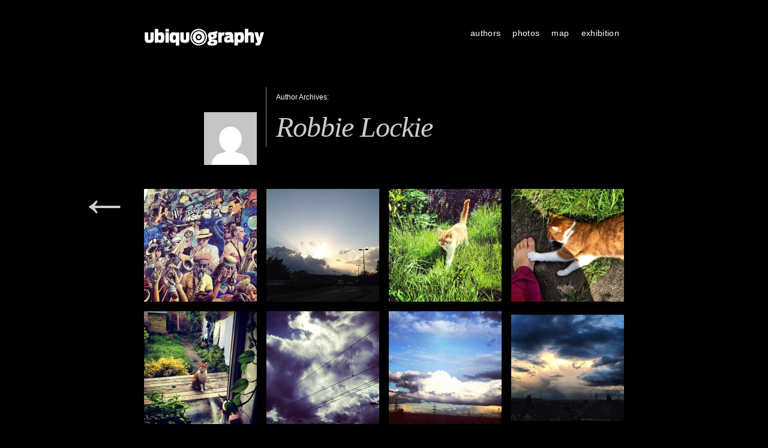

--- FILE ---
content_type: text/html
request_url: http://ubiquography.com/author/robbielockie/
body_size: 8786
content:
<!DOCTYPE html>
<!--[if lt IE 7 ]> <html lang="en-US" class="no-js ie6"> <![endif]--><!--[if IE 7 ]>    <html lang="en-US" class="no-js ie7"> <![endif]--><!--[if IE 8 ]>    <html lang="en-US" class="no-js ie8"> <![endif]--><!--[if IE 9 ]>    <html lang="en-US" class="no-js ie9"> <![endif]--><!--[if (gt IE 9)|!(IE)]><!--> <html lang="en-US" class="no-js"> <!--<![endif]-->
<head>
<meta charset="UTF-8" />
<title>robbielockie | ubiquography</title>
<link rel="profile" href="http://gmpg.org/xfn/11" />
<link rel="stylesheet" media="all" href="https://ubiquography.com/wp-content/themes/autofocus-ubiquography/style.css" />
<link rel="pingback" href="https://ubiquography.com/xmlrpc.php" />
<meta name="viewport" content="width=device-width; initial-scale=1.0; maximum-scale=1.0" />
<meta name='robots' content='max-image-preview:large' />
	<style>img:is([sizes="auto" i], [sizes^="auto," i]) { contain-intrinsic-size: 3000px 1500px }</style>
	<link rel="alternate" type="application/rss+xml" title="ubiquography &raquo; Feed" href="https://ubiquography.com/feed/" />
<link rel="alternate" type="application/rss+xml" title="ubiquography &raquo; Comments Feed" href="https://ubiquography.com/comments/feed/" />
<link rel="alternate" type="application/rss+xml" title="ubiquography &raquo; Posts by robbielockie Feed" href="https://ubiquography.com/author/robbielockie/feed/" />
<script type="text/javascript">
/* <![CDATA[ */
window._wpemojiSettings = {"baseUrl":"https:\/\/s.w.org\/images\/core\/emoji\/16.0.1\/72x72\/","ext":".png","svgUrl":"https:\/\/s.w.org\/images\/core\/emoji\/16.0.1\/svg\/","svgExt":".svg","source":{"concatemoji":"https:\/\/ubiquography.com\/wp-includes\/js\/wp-emoji-release.min.js?ver=6.8.3"}};
/*! This file is auto-generated */
!function(s,n){var o,i,e;function c(e){try{var t={supportTests:e,timestamp:(new Date).valueOf()};sessionStorage.setItem(o,JSON.stringify(t))}catch(e){}}function p(e,t,n){e.clearRect(0,0,e.canvas.width,e.canvas.height),e.fillText(t,0,0);var t=new Uint32Array(e.getImageData(0,0,e.canvas.width,e.canvas.height).data),a=(e.clearRect(0,0,e.canvas.width,e.canvas.height),e.fillText(n,0,0),new Uint32Array(e.getImageData(0,0,e.canvas.width,e.canvas.height).data));return t.every(function(e,t){return e===a[t]})}function u(e,t){e.clearRect(0,0,e.canvas.width,e.canvas.height),e.fillText(t,0,0);for(var n=e.getImageData(16,16,1,1),a=0;a<n.data.length;a++)if(0!==n.data[a])return!1;return!0}function f(e,t,n,a){switch(t){case"flag":return n(e,"\ud83c\udff3\ufe0f\u200d\u26a7\ufe0f","\ud83c\udff3\ufe0f\u200b\u26a7\ufe0f")?!1:!n(e,"\ud83c\udde8\ud83c\uddf6","\ud83c\udde8\u200b\ud83c\uddf6")&&!n(e,"\ud83c\udff4\udb40\udc67\udb40\udc62\udb40\udc65\udb40\udc6e\udb40\udc67\udb40\udc7f","\ud83c\udff4\u200b\udb40\udc67\u200b\udb40\udc62\u200b\udb40\udc65\u200b\udb40\udc6e\u200b\udb40\udc67\u200b\udb40\udc7f");case"emoji":return!a(e,"\ud83e\udedf")}return!1}function g(e,t,n,a){var r="undefined"!=typeof WorkerGlobalScope&&self instanceof WorkerGlobalScope?new OffscreenCanvas(300,150):s.createElement("canvas"),o=r.getContext("2d",{willReadFrequently:!0}),i=(o.textBaseline="top",o.font="600 32px Arial",{});return e.forEach(function(e){i[e]=t(o,e,n,a)}),i}function t(e){var t=s.createElement("script");t.src=e,t.defer=!0,s.head.appendChild(t)}"undefined"!=typeof Promise&&(o="wpEmojiSettingsSupports",i=["flag","emoji"],n.supports={everything:!0,everythingExceptFlag:!0},e=new Promise(function(e){s.addEventListener("DOMContentLoaded",e,{once:!0})}),new Promise(function(t){var n=function(){try{var e=JSON.parse(sessionStorage.getItem(o));if("object"==typeof e&&"number"==typeof e.timestamp&&(new Date).valueOf()<e.timestamp+604800&&"object"==typeof e.supportTests)return e.supportTests}catch(e){}return null}();if(!n){if("undefined"!=typeof Worker&&"undefined"!=typeof OffscreenCanvas&&"undefined"!=typeof URL&&URL.createObjectURL&&"undefined"!=typeof Blob)try{var e="postMessage("+g.toString()+"("+[JSON.stringify(i),f.toString(),p.toString(),u.toString()].join(",")+"));",a=new Blob([e],{type:"text/javascript"}),r=new Worker(URL.createObjectURL(a),{name:"wpTestEmojiSupports"});return void(r.onmessage=function(e){c(n=e.data),r.terminate(),t(n)})}catch(e){}c(n=g(i,f,p,u))}t(n)}).then(function(e){for(var t in e)n.supports[t]=e[t],n.supports.everything=n.supports.everything&&n.supports[t],"flag"!==t&&(n.supports.everythingExceptFlag=n.supports.everythingExceptFlag&&n.supports[t]);n.supports.everythingExceptFlag=n.supports.everythingExceptFlag&&!n.supports.flag,n.DOMReady=!1,n.readyCallback=function(){n.DOMReady=!0}}).then(function(){return e}).then(function(){var e;n.supports.everything||(n.readyCallback(),(e=n.source||{}).concatemoji?t(e.concatemoji):e.wpemoji&&e.twemoji&&(t(e.twemoji),t(e.wpemoji)))}))}((window,document),window._wpemojiSettings);
/* ]]> */
</script>
<style id='wp-emoji-styles-inline-css' type='text/css'>

	img.wp-smiley, img.emoji {
		display: inline !important;
		border: none !important;
		box-shadow: none !important;
		height: 1em !important;
		width: 1em !important;
		margin: 0 0.07em !important;
		vertical-align: -0.1em !important;
		background: none !important;
		padding: 0 !important;
	}
</style>
<link rel='stylesheet' id='wp-block-library-css' href='https://ubiquography.com/wp-includes/css/dist/block-library/style.min.css?ver=6.8.3' type='text/css' media='all' />
<style id='classic-theme-styles-inline-css' type='text/css'>
/*! This file is auto-generated */
.wp-block-button__link{color:#fff;background-color:#32373c;border-radius:9999px;box-shadow:none;text-decoration:none;padding:calc(.667em + 2px) calc(1.333em + 2px);font-size:1.125em}.wp-block-file__button{background:#32373c;color:#fff;text-decoration:none}
</style>
<style id='global-styles-inline-css' type='text/css'>
:root{--wp--preset--aspect-ratio--square: 1;--wp--preset--aspect-ratio--4-3: 4/3;--wp--preset--aspect-ratio--3-4: 3/4;--wp--preset--aspect-ratio--3-2: 3/2;--wp--preset--aspect-ratio--2-3: 2/3;--wp--preset--aspect-ratio--16-9: 16/9;--wp--preset--aspect-ratio--9-16: 9/16;--wp--preset--color--black: #000000;--wp--preset--color--cyan-bluish-gray: #abb8c3;--wp--preset--color--white: #ffffff;--wp--preset--color--pale-pink: #f78da7;--wp--preset--color--vivid-red: #cf2e2e;--wp--preset--color--luminous-vivid-orange: #ff6900;--wp--preset--color--luminous-vivid-amber: #fcb900;--wp--preset--color--light-green-cyan: #7bdcb5;--wp--preset--color--vivid-green-cyan: #00d084;--wp--preset--color--pale-cyan-blue: #8ed1fc;--wp--preset--color--vivid-cyan-blue: #0693e3;--wp--preset--color--vivid-purple: #9b51e0;--wp--preset--gradient--vivid-cyan-blue-to-vivid-purple: linear-gradient(135deg,rgba(6,147,227,1) 0%,rgb(155,81,224) 100%);--wp--preset--gradient--light-green-cyan-to-vivid-green-cyan: linear-gradient(135deg,rgb(122,220,180) 0%,rgb(0,208,130) 100%);--wp--preset--gradient--luminous-vivid-amber-to-luminous-vivid-orange: linear-gradient(135deg,rgba(252,185,0,1) 0%,rgba(255,105,0,1) 100%);--wp--preset--gradient--luminous-vivid-orange-to-vivid-red: linear-gradient(135deg,rgba(255,105,0,1) 0%,rgb(207,46,46) 100%);--wp--preset--gradient--very-light-gray-to-cyan-bluish-gray: linear-gradient(135deg,rgb(238,238,238) 0%,rgb(169,184,195) 100%);--wp--preset--gradient--cool-to-warm-spectrum: linear-gradient(135deg,rgb(74,234,220) 0%,rgb(151,120,209) 20%,rgb(207,42,186) 40%,rgb(238,44,130) 60%,rgb(251,105,98) 80%,rgb(254,248,76) 100%);--wp--preset--gradient--blush-light-purple: linear-gradient(135deg,rgb(255,206,236) 0%,rgb(152,150,240) 100%);--wp--preset--gradient--blush-bordeaux: linear-gradient(135deg,rgb(254,205,165) 0%,rgb(254,45,45) 50%,rgb(107,0,62) 100%);--wp--preset--gradient--luminous-dusk: linear-gradient(135deg,rgb(255,203,112) 0%,rgb(199,81,192) 50%,rgb(65,88,208) 100%);--wp--preset--gradient--pale-ocean: linear-gradient(135deg,rgb(255,245,203) 0%,rgb(182,227,212) 50%,rgb(51,167,181) 100%);--wp--preset--gradient--electric-grass: linear-gradient(135deg,rgb(202,248,128) 0%,rgb(113,206,126) 100%);--wp--preset--gradient--midnight: linear-gradient(135deg,rgb(2,3,129) 0%,rgb(40,116,252) 100%);--wp--preset--font-size--small: 13px;--wp--preset--font-size--medium: 20px;--wp--preset--font-size--large: 36px;--wp--preset--font-size--x-large: 42px;--wp--preset--spacing--20: 0.44rem;--wp--preset--spacing--30: 0.67rem;--wp--preset--spacing--40: 1rem;--wp--preset--spacing--50: 1.5rem;--wp--preset--spacing--60: 2.25rem;--wp--preset--spacing--70: 3.38rem;--wp--preset--spacing--80: 5.06rem;--wp--preset--shadow--natural: 6px 6px 9px rgba(0, 0, 0, 0.2);--wp--preset--shadow--deep: 12px 12px 50px rgba(0, 0, 0, 0.4);--wp--preset--shadow--sharp: 6px 6px 0px rgba(0, 0, 0, 0.2);--wp--preset--shadow--outlined: 6px 6px 0px -3px rgba(255, 255, 255, 1), 6px 6px rgba(0, 0, 0, 1);--wp--preset--shadow--crisp: 6px 6px 0px rgba(0, 0, 0, 1);}:where(.is-layout-flex){gap: 0.5em;}:where(.is-layout-grid){gap: 0.5em;}body .is-layout-flex{display: flex;}.is-layout-flex{flex-wrap: wrap;align-items: center;}.is-layout-flex > :is(*, div){margin: 0;}body .is-layout-grid{display: grid;}.is-layout-grid > :is(*, div){margin: 0;}:where(.wp-block-columns.is-layout-flex){gap: 2em;}:where(.wp-block-columns.is-layout-grid){gap: 2em;}:where(.wp-block-post-template.is-layout-flex){gap: 1.25em;}:where(.wp-block-post-template.is-layout-grid){gap: 1.25em;}.has-black-color{color: var(--wp--preset--color--black) !important;}.has-cyan-bluish-gray-color{color: var(--wp--preset--color--cyan-bluish-gray) !important;}.has-white-color{color: var(--wp--preset--color--white) !important;}.has-pale-pink-color{color: var(--wp--preset--color--pale-pink) !important;}.has-vivid-red-color{color: var(--wp--preset--color--vivid-red) !important;}.has-luminous-vivid-orange-color{color: var(--wp--preset--color--luminous-vivid-orange) !important;}.has-luminous-vivid-amber-color{color: var(--wp--preset--color--luminous-vivid-amber) !important;}.has-light-green-cyan-color{color: var(--wp--preset--color--light-green-cyan) !important;}.has-vivid-green-cyan-color{color: var(--wp--preset--color--vivid-green-cyan) !important;}.has-pale-cyan-blue-color{color: var(--wp--preset--color--pale-cyan-blue) !important;}.has-vivid-cyan-blue-color{color: var(--wp--preset--color--vivid-cyan-blue) !important;}.has-vivid-purple-color{color: var(--wp--preset--color--vivid-purple) !important;}.has-black-background-color{background-color: var(--wp--preset--color--black) !important;}.has-cyan-bluish-gray-background-color{background-color: var(--wp--preset--color--cyan-bluish-gray) !important;}.has-white-background-color{background-color: var(--wp--preset--color--white) !important;}.has-pale-pink-background-color{background-color: var(--wp--preset--color--pale-pink) !important;}.has-vivid-red-background-color{background-color: var(--wp--preset--color--vivid-red) !important;}.has-luminous-vivid-orange-background-color{background-color: var(--wp--preset--color--luminous-vivid-orange) !important;}.has-luminous-vivid-amber-background-color{background-color: var(--wp--preset--color--luminous-vivid-amber) !important;}.has-light-green-cyan-background-color{background-color: var(--wp--preset--color--light-green-cyan) !important;}.has-vivid-green-cyan-background-color{background-color: var(--wp--preset--color--vivid-green-cyan) !important;}.has-pale-cyan-blue-background-color{background-color: var(--wp--preset--color--pale-cyan-blue) !important;}.has-vivid-cyan-blue-background-color{background-color: var(--wp--preset--color--vivid-cyan-blue) !important;}.has-vivid-purple-background-color{background-color: var(--wp--preset--color--vivid-purple) !important;}.has-black-border-color{border-color: var(--wp--preset--color--black) !important;}.has-cyan-bluish-gray-border-color{border-color: var(--wp--preset--color--cyan-bluish-gray) !important;}.has-white-border-color{border-color: var(--wp--preset--color--white) !important;}.has-pale-pink-border-color{border-color: var(--wp--preset--color--pale-pink) !important;}.has-vivid-red-border-color{border-color: var(--wp--preset--color--vivid-red) !important;}.has-luminous-vivid-orange-border-color{border-color: var(--wp--preset--color--luminous-vivid-orange) !important;}.has-luminous-vivid-amber-border-color{border-color: var(--wp--preset--color--luminous-vivid-amber) !important;}.has-light-green-cyan-border-color{border-color: var(--wp--preset--color--light-green-cyan) !important;}.has-vivid-green-cyan-border-color{border-color: var(--wp--preset--color--vivid-green-cyan) !important;}.has-pale-cyan-blue-border-color{border-color: var(--wp--preset--color--pale-cyan-blue) !important;}.has-vivid-cyan-blue-border-color{border-color: var(--wp--preset--color--vivid-cyan-blue) !important;}.has-vivid-purple-border-color{border-color: var(--wp--preset--color--vivid-purple) !important;}.has-vivid-cyan-blue-to-vivid-purple-gradient-background{background: var(--wp--preset--gradient--vivid-cyan-blue-to-vivid-purple) !important;}.has-light-green-cyan-to-vivid-green-cyan-gradient-background{background: var(--wp--preset--gradient--light-green-cyan-to-vivid-green-cyan) !important;}.has-luminous-vivid-amber-to-luminous-vivid-orange-gradient-background{background: var(--wp--preset--gradient--luminous-vivid-amber-to-luminous-vivid-orange) !important;}.has-luminous-vivid-orange-to-vivid-red-gradient-background{background: var(--wp--preset--gradient--luminous-vivid-orange-to-vivid-red) !important;}.has-very-light-gray-to-cyan-bluish-gray-gradient-background{background: var(--wp--preset--gradient--very-light-gray-to-cyan-bluish-gray) !important;}.has-cool-to-warm-spectrum-gradient-background{background: var(--wp--preset--gradient--cool-to-warm-spectrum) !important;}.has-blush-light-purple-gradient-background{background: var(--wp--preset--gradient--blush-light-purple) !important;}.has-blush-bordeaux-gradient-background{background: var(--wp--preset--gradient--blush-bordeaux) !important;}.has-luminous-dusk-gradient-background{background: var(--wp--preset--gradient--luminous-dusk) !important;}.has-pale-ocean-gradient-background{background: var(--wp--preset--gradient--pale-ocean) !important;}.has-electric-grass-gradient-background{background: var(--wp--preset--gradient--electric-grass) !important;}.has-midnight-gradient-background{background: var(--wp--preset--gradient--midnight) !important;}.has-small-font-size{font-size: var(--wp--preset--font-size--small) !important;}.has-medium-font-size{font-size: var(--wp--preset--font-size--medium) !important;}.has-large-font-size{font-size: var(--wp--preset--font-size--large) !important;}.has-x-large-font-size{font-size: var(--wp--preset--font-size--x-large) !important;}
:where(.wp-block-post-template.is-layout-flex){gap: 1.25em;}:where(.wp-block-post-template.is-layout-grid){gap: 1.25em;}
:where(.wp-block-columns.is-layout-flex){gap: 2em;}:where(.wp-block-columns.is-layout-grid){gap: 2em;}
:root :where(.wp-block-pullquote){font-size: 1.5em;line-height: 1.6;}
</style>
<script type="text/javascript" src="https://ubiquography.com/wp-includes/js/jquery/jquery.min.js?ver=3.7.1" id="jquery-core-js"></script>
<script type="text/javascript" src="https://ubiquography.com/wp-includes/js/jquery/jquery-migrate.min.js?ver=3.4.1" id="jquery-migrate-js"></script>
<script type="text/javascript" src="https://ubiquography.com/wp-content/themes/autofocus-ubiquography/js/modernizr-1.6.min.js?ver=1.6" id="modernizer-js"></script>
<script type="text/javascript" src="https://ubiquography.com/wp-content/themes/autofocus-ubiquography/js/jquery.easing-1.3.pack.js?ver=1.3" id="easing-js"></script>
<script type="text/javascript" src="https://ubiquography.com/wp-content/themes/autofocus-ubiquography/js/hoverIntent.js?ver=6.8.3" id="hoverintent-js"></script>
<script type="text/javascript" src="https://ubiquography.com/wp-content/themes/autofocus-ubiquography/js/superfish.js?ver=6.8.3" id="superfish-js"></script>
<script type="text/javascript" src="https://ubiquography.com/wp-content/themes/autofocus-ubiquography/js/supersubs.js?ver=6.8.3" id="supersubs-js"></script>
<script type="text/javascript" src="https://ubiquography.com/wp-content/themes/autofocus-ubiquography/js/js.autofocus.js?ver=2.0" id="autofocusjs-js"></script>
<link rel="https://api.w.org/" href="https://ubiquography.com/wp-json/" /><link rel="alternate" title="JSON" type="application/json" href="https://ubiquography.com/wp-json/wp/v2/users/716" /><link rel="EditURI" type="application/rsd+xml" title="RSD" href="https://ubiquography.com/xmlrpc.php?rsd" />
<meta name="generator" content="WordPress 6.8.3" />
<style type="text/css">
/* <![CDATA[ */
	
	.sf-menu ul a:hover, .sf-menu .current_page_item ul a:hover,
	.af-layout #content header a,
	.af-layout #content .entry-meta,
	.af-layout #content .entry-meta .entry-date,
	.af-layout #content .entry-content, 
	.af-layout #content .entry-content a,
	#content .photo-credit, #content .photo-credit a,
	#content .entry-caption, #content .entry-caption a,
	.entry-gallery-container #nav a,
	.entry-gallery-container #counter,
	#content .entry-content .large-image figcaption,
	#fancybox-title,
	#content #sticky-area #nav a,
	.page-link a:link, .page-link a:visited {color:#000000}
	a,a:link, a:visited, 
	.sf-menu .current_page_item ul a, 
	#content .photo-credit a:hover, 
	#content .entry-content blockquote.pull-quote, 
	.af-color {color:#EBEBEB}
	body,
	#content .entry-content blockquote cite,
	.ie7 #content .entry-content div.large-image p,
	.sf-menu .current_page_item a, .sf-menu .current_page_item a:hover, 
	.entry-meta a:hover, .entry-utility a:hover {color:#FFFFFF}
	body, #access ul ul a {background-color:#000000}
	#content .entry-image-container, 
	#content .entry-video-container, 
	#content .entry-gallery-container {background-color:#000000}
	.sf-menu ul a:hover,
	.home #content .post,
	.search .af-layout #content .post,
	.archive .af-layout #content .post,
	.archive .post-image-container,
	.archive .post-video-container,
	.entry-gallery-container #nav a:hover, 
	.entry-gallery-container #nav a.activeSlide,
	.page-link a:link, 
	.page-link a:visited {background-color:#EBEBEB}
	.page-link a:hover, 
	.page-link a:active {background-color:#FFFFFF}
	hr,
	#access .sub-menu,
	#access .children,
	#content .page-title,
	#content .entry-content div.wp-caption,
	#content .entry-content blockquote,
	article header, .single #content header,
	article footer,
	.single #content header .entry-date,
	.search #content header .entry-title,
	.archive #content header .entry-title,
	.af-blog-template #content header .entry-title,
	.error404 #content .post, 
	.search-no-results #content .post, 
	#content header .archive-meta,
	#content .entry-content table, 
	#content .entry-content th, 
	#content .entry-content td,
	#content .entry-content figure,
	#content div.error404,
	#content #author-info .author-bio,
	#content #author-info #author-email,
	.single #nav-below h3,
	#respond #reply-title,
	#comments .commentlist, 
	#comments .commentlist li,
	#comments .commentlist ul li,
	#comments .pinglist, 
	#comments .pinglist li,
	.aside ul li.widgetcontainer li ul {border-color:#FFFFFF}
	#comments .commentlist li.bypostauthor, 
	#comments .commentlist li.bypostauthor .avatar {border-color:#EBEBEB}	
	.af-layout #content .entry-title, 
	.af-layout #content .entry-date, 
	.af-layout #content .entry-content {display:none}
	
	.af-layout #content .category- header a {height:200px; width:200px;}
	.af-layout.af-default #content .category- header a {height:100%; width:100%;}
	
/* ]]> */
</style>
<link rel="shortcut icon" href="http://ubiquography.com/wp-content/uploads/2012/01/favicon.png"/>
</head>

<body class="archive author author-robbielockie author-716 wp-theme-autofocus-ubiquography">
<!--[if lte IE 8 ]>
<noscript><strong>JavaScript is required for this website to be displayed correctly. Please enable JavaScript before continuing...</strong></noscript>
<![endif]--><html><body><div id="wrapper" class="hfeed">

	
	<header class="header">
		<section id="masthead">
			<div id="branding" role="banner">
				<hgroup>
					
    <div id="site-title">
    
        
		<a href="https://ubiquography.com/" title="[lang_ca]capturar, editar, publicar, exposar: una exposici&Atilde;&sup3; que reflexiona sobre la iPhoneografia[/lang_ca][lang_es]capturar, editar, publicar, exponer: una exposici&Atilde;&sup3;n que reflexiona sobre la iPhoneograf&Atilde;&shy;a[/lang_es][lang_en]capture, edit, publish, exhibit: exhibition that think about iphoneography[/lang_en]">
    		<img src="http://ubiquography.com/wp-content/uploads/2012/01/logo_head.png" alt="ubiquography">
		</a>
	    </div>
    
					</hgroup>
			</div><!-- #branding -->

			<nav id="access" role="navigation">
			  				<div class="skip-link screen-reader-text"><a href="#content" title="Skip to content">Skip to content</a></div>

								<div class="menu-header"><ul id="menu-default" class="menu"><li id="menu-item-326" class="menu-item menu-item-type-post_type menu-item-object-page menu-item-326"><a href="https://ubiquography.com/authors/">authors</a></li>
<li id="menu-item-309" class="menu-item menu-item-type-taxonomy menu-item-object-category menu-item-309"><a href="https://ubiquography.com/category/ubiquography/">photos</a></li>
<li id="menu-item-37737" class="menu-item menu-item-type-post_type menu-item-object-page menu-item-37737"><a href="https://ubiquography.com/map/">map</a></li>
<li id="menu-item-22955" class="menu-item menu-item-type-post_type menu-item-object-page menu-item-22955"><a href="https://ubiquography.com/exhibition/">exhibition</a></li>
</ul></div>			</nav><!-- #access -->
		</section><!-- #masthead -->
	</header><!-- #header -->

	<div id="main">

		<div id="container" class="af-layout af-grid">
			<div id="content" role="main">


			<section id="author-info" class="vcard">
			
				<h1 class="page-title author">Author Archives: <span class="vcard"><a class="url fn n" href="https://ubiquography.com/author/robbielockie/" title="robbielockie" rel="me">Robbie Lockie</a></span></h1>

				<div style="float: left; margin-top:30px;">
                <img alt="" src="https://secure.gravatar.com/avatar/320782931792425a1bc83c351e5f160b43c0458cf13d054b20f10b936c4b0803?s=88&amp;d=mm&amp;r=g" srcset="https://secure.gravatar.com/avatar/320782931792425a1bc83c351e5f160b43c0458cf13d054b20f10b936c4b0803?s=176&amp;d=mm&amp;r=g 2x" class="photo avatar avatar-88 photo" height="88" width="88" decoding="async">				</div>


			</section><!-- #author-info -->

        

	<nav id="nav-above" class="navigation">
		<div class="nav-previous"><a href="https://ubiquography.com/author/robbielockie/page/2/"><span class="meta-nav">&larr;</span></a></div>
		<div class="nav-next"></div>
	</nav><!-- #nav-above -->

	
	
		<article id="post-72047" class="post-72047 post type-post status-publish format-standard has-post-thumbnail hentry category-ubiquography tag-iphone tag-iphoneography tag-london tag-ubiquography tag-urbansprawl p1">
			<header>
				<h2 class="entry-title"><a href="https://ubiquography.com/2012/05/20/72047/" title="Permalink to Dalston wall" rel="bookmark">Dalston wall</a></h2>
				<p><a class="entry-date" href="https://ubiquography.com/author/robbielockie/" title="View all posts by robbielockie">robbielockie</a></p><p><a class="entry-date" href="https://ubiquography.com/2012/05/20/72047/" title="15:17" rel="bookmark"><time datetime="2012-05-20T15:17" pubdate>20 May &acirc;&#128;&#153;12</time></a></p>			</header>

			
		<span class="entry-image">
			<a class="entry-image-post-link dragthis" style="position:relative;left:0;top:0" title="Dalston wall" href="https://ubiquography.com/2012/05/20/72047/">
				<img width="188" height="188" src="https://ubiquography.com/wp-content/uploads/2012/05/455a24e19414447db186ed2bfac4d6fa-188x188.jpg" class="attachment-medium size-medium wp-post-image" alt="" decoding="async" srcset="https://ubiquography.com/wp-content/uploads/2012/05/455a24e19414447db186ed2bfac4d6fa-188x188.jpg 188w, https://ubiquography.com/wp-content/uploads/2012/05/455a24e19414447db186ed2bfac4d6fa.jpg 612w" sizes="(max-width: 188px) 100vw, 188px">				</a>
		</span><!-- .entry-image -->
				<span class="photo-credit">&copy; 2012 robbielockie. All rights reserved.</span>
	
	

	
			<div class="entry-content">
							</div><!-- .entry-content -->

						
		</article><!-- #post-## -->

	
	
		<article id="post-67023" class="post-67023 post type-post status-publish format-standard has-post-thumbnail hentry category-ubiquography tag-iphone tag-iphoneography tag-ubiquography p2">
			<header>
				<h2 class="entry-title"><a href="https://ubiquography.com/2012/05/14/67023/" title="Permalink to Crisp skys" rel="bookmark">Crisp skys</a></h2>
				<p><a class="entry-date" href="https://ubiquography.com/author/robbielockie/" title="View all posts by robbielockie">robbielockie</a></p><p><a class="entry-date" href="https://ubiquography.com/2012/05/14/67023/" title="20:47" rel="bookmark"><time datetime="2012-05-14T20:47" pubdate>14 May &acirc;&#128;&#153;12</time></a></p>			</header>

			
		<span class="entry-image">
			<a class="entry-image-post-link dragthis" style="position:relative;left:0;top:0" title="Crisp skys" href="https://ubiquography.com/2012/05/14/67023/">
				<img width="188" height="188" src="https://ubiquography.com/wp-content/uploads/2012/05/9fc39b1a152ed2ed9129176cfd3c29c0-188x188.jpg" class="attachment-medium size-medium wp-post-image" alt="" decoding="async" srcset="https://ubiquography.com/wp-content/uploads/2012/05/9fc39b1a152ed2ed9129176cfd3c29c0-188x188.jpg 188w, https://ubiquography.com/wp-content/uploads/2012/05/9fc39b1a152ed2ed9129176cfd3c29c0.jpg 612w" sizes="(max-width: 188px) 100vw, 188px">				</a>
		</span><!-- .entry-image -->
				<span class="photo-credit">&copy; 2012 robbielockie. All rights reserved.</span>
	
	

	
			<div class="entry-content">
							</div><!-- .entry-content -->

						
		</article><!-- #post-## -->

	
	
		<article id="post-65840" class="post-65840 post type-post status-publish format-standard has-post-thumbnail hentry category-ubiquography tag-catsagram tag-catstagram tag-iphoneography tag-pets tag-popular tag-ubiquography p3">
			<header>
				<h2 class="entry-title"><a href="https://ubiquography.com/2012/05/13/65840/" title="Permalink to Queen of the marshlands&hellip;." rel="bookmark">Queen of the marshlands&hellip;.</a></h2>
				<p><a class="entry-date" href="https://ubiquography.com/author/robbielockie/" title="View all posts by robbielockie">robbielockie</a></p><p><a class="entry-date" href="https://ubiquography.com/2012/05/13/65840/" title="12:43" rel="bookmark"><time datetime="2012-05-13T12:43" pubdate>13 May &acirc;&#128;&#153;12</time></a></p>			</header>

			
		<span class="entry-image">
			<a class="entry-image-post-link dragthis" style="position:relative;left:0;top:0" title="Queen of the marshlands&hellip;." href="https://ubiquography.com/2012/05/13/65840/">
				<img width="188" height="188" src="https://ubiquography.com/wp-content/uploads/2012/05/d1dd6b8a70db94a972ecf88b978cad54-188x188.jpg" class="attachment-medium size-medium wp-post-image" alt="" decoding="async" loading="lazy" srcset="https://ubiquography.com/wp-content/uploads/2012/05/d1dd6b8a70db94a972ecf88b978cad54-188x188.jpg 188w, https://ubiquography.com/wp-content/uploads/2012/05/d1dd6b8a70db94a972ecf88b978cad54.jpg 612w" sizes="auto, (max-width: 188px) 100vw, 188px">				</a>
		</span><!-- .entry-image -->
				<span class="photo-credit">&copy; 2012 robbielockie. All rights reserved.</span>
	
	

	
			<div class="entry-content">
							</div><!-- .entry-content -->

						
		</article><!-- #post-## -->

	
	
		<article id="post-65838" class="post-65838 post type-post status-publish format-standard has-post-thumbnail hentry category-ubiquography tag-catsagram tag-iphoneography tag-pets tag-ubiquography p4">
			<header>
				<h2 class="entry-title"><a href="https://ubiquography.com/2012/05/13/65838/" title="Permalink to Toez knowz" rel="bookmark">Toez knowz</a></h2>
				<p><a class="entry-date" href="https://ubiquography.com/author/robbielockie/" title="View all posts by robbielockie">robbielockie</a></p><p><a class="entry-date" href="https://ubiquography.com/2012/05/13/65838/" title="12:40" rel="bookmark"><time datetime="2012-05-13T12:40" pubdate>13 May &acirc;&#128;&#153;12</time></a></p>			</header>

			
		<span class="entry-image">
			<a class="entry-image-post-link dragthis" style="position:relative;left:0;top:0" title="Toez knowz" href="https://ubiquography.com/2012/05/13/65838/">
				<img width="188" height="188" src="https://ubiquography.com/wp-content/uploads/2012/05/55db850d877f137577506e124644970e-188x188.jpg" class="attachment-medium size-medium wp-post-image" alt="" decoding="async" loading="lazy" srcset="https://ubiquography.com/wp-content/uploads/2012/05/55db850d877f137577506e124644970e-188x188.jpg 188w, https://ubiquography.com/wp-content/uploads/2012/05/55db850d877f137577506e124644970e.jpg 612w" sizes="auto, (max-width: 188px) 100vw, 188px">				</a>
		</span><!-- .entry-image -->
				<span class="photo-credit">&copy; 2012 robbielockie. All rights reserved.</span>
	
	

	
			<div class="entry-content">
							</div><!-- .entry-content -->

						
		</article><!-- #post-## -->

	
	
		<article id="post-65822" class="post-65822 post type-post status-publish format-standard has-post-thumbnail hentry category-ubiquography tag-cats tag-catsagram tag-iphoneography tag-pets tag-ubiquography p5">
			<header>
				<h2 class="entry-title"><a href="https://ubiquography.com/2012/05/13/65822/" title="Permalink to Good Morning!" rel="bookmark">Good Morning!</a></h2>
				<p><a class="entry-date" href="https://ubiquography.com/author/robbielockie/" title="View all posts by robbielockie">robbielockie</a></p><p><a class="entry-date" href="https://ubiquography.com/2012/05/13/65822/" title="12:01" rel="bookmark"><time datetime="2012-05-13T12:01" pubdate>13 May &acirc;&#128;&#153;12</time></a></p>			</header>

			
		<span class="entry-image">
			<a class="entry-image-post-link dragthis" style="position:relative;left:0;top:0" title="Good Morning!" href="https://ubiquography.com/2012/05/13/65822/">
				<img width="188" height="188" src="https://ubiquography.com/wp-content/uploads/2012/05/0af43e6095b6ec0f2dfd3c18b3fc7965-188x188.jpg" class="attachment-medium size-medium wp-post-image" alt="" decoding="async" loading="lazy" srcset="https://ubiquography.com/wp-content/uploads/2012/05/0af43e6095b6ec0f2dfd3c18b3fc7965-188x188.jpg 188w, https://ubiquography.com/wp-content/uploads/2012/05/0af43e6095b6ec0f2dfd3c18b3fc7965.jpg 612w" sizes="auto, (max-width: 188px) 100vw, 188px">				</a>
		</span><!-- .entry-image -->
				<span class="photo-credit">&copy; 2012 robbielockie. All rights reserved.</span>
	
	

	
			<div class="entry-content">
							</div><!-- .entry-content -->

						
		</article><!-- #post-## -->

	
	
		<article id="post-53288" class="post-53288 post type-post status-publish format-standard has-post-thumbnail hentry category-ubiquography tag-iphone tag-iphoneography tag-london tag-ubiquography tag-urbansprawl p6">
			<header>
				<h2 class="entry-title"><a href="https://ubiquography.com/2012/04/27/53288/" title="Permalink to The Lines" rel="bookmark">The Lines</a></h2>
				<p><a class="entry-date" href="https://ubiquography.com/author/robbielockie/" title="View all posts by robbielockie">robbielockie</a></p><p><a class="entry-date" href="https://ubiquography.com/2012/04/27/53288/" title="15:52" rel="bookmark"><time datetime="2012-04-27T15:52" pubdate>27 Apr &acirc;&#128;&#153;12</time></a></p>			</header>

			
		<span class="entry-image">
			<a class="entry-image-post-link dragthis" style="position:relative;left:0;top:0" title="The Lines" href="https://ubiquography.com/2012/04/27/53288/">
				<img width="188" height="188" src="https://ubiquography.com/wp-content/uploads/2012/04/7e08dcdb6edafacc26c4db55a584b74f-188x188.jpg" class="attachment-medium size-medium wp-post-image" alt="" decoding="async" loading="lazy" srcset="https://ubiquography.com/wp-content/uploads/2012/04/7e08dcdb6edafacc26c4db55a584b74f-188x188.jpg 188w, https://ubiquography.com/wp-content/uploads/2012/04/7e08dcdb6edafacc26c4db55a584b74f.jpg 612w" sizes="auto, (max-width: 188px) 100vw, 188px">				</a>
		</span><!-- .entry-image -->
				<span class="photo-credit">&copy; 2012 robbielockie. All rights reserved.</span>
	
	

	
			<div class="entry-content">
							</div><!-- .entry-content -->

						
		</article><!-- #post-## -->

	
	
		<article id="post-51510" class="post-51510 post type-post status-publish format-standard has-post-thumbnail hentry category-ubiquography tag-clouds tag-instagram tag-iphone tag-iphoneography tag-london tag-lookup tag-sky tag-ubiquography p7">
			<header>
				<h2 class="entry-title"><a href="https://ubiquography.com/2012/04/17/51510/" title="Permalink to Blue skies smiling on me." rel="bookmark">Blue skies smiling on me.</a></h2>
				<p><a class="entry-date" href="https://ubiquography.com/author/robbielockie/" title="View all posts by robbielockie">robbielockie</a></p><p><a class="entry-date" href="https://ubiquography.com/2012/04/17/51510/" title="20:02" rel="bookmark"><time datetime="2012-04-17T20:02" pubdate>17 Apr &acirc;&#128;&#153;12</time></a></p>			</header>

			
		<span class="entry-image">
			<a class="entry-image-post-link dragthis" style="position:relative;left:0;top:0" title="Blue skies smiling on me." href="https://ubiquography.com/2012/04/17/51510/">
				<img width="188" height="188" src="https://ubiquography.com/wp-content/uploads/2012/04/d071a4dc14a9b054bb59d6de6502aca7-188x188.jpg" class="attachment-medium size-medium wp-post-image" alt="" decoding="async" loading="lazy" srcset="https://ubiquography.com/wp-content/uploads/2012/04/d071a4dc14a9b054bb59d6de6502aca7-188x188.jpg 188w, https://ubiquography.com/wp-content/uploads/2012/04/d071a4dc14a9b054bb59d6de6502aca7.jpg 612w" sizes="auto, (max-width: 188px) 100vw, 188px">				</a>
		</span><!-- .entry-image -->
				<span class="photo-credit">&copy; 2012 robbielockie. All rights reserved.</span>
	
	

	
			<div class="entry-content">
							</div><!-- .entry-content -->

						
		</article><!-- #post-## -->

	
	
		<article id="post-51512" class="post-51512 post type-post status-publish format-standard has-post-thumbnail hentry category-ubiquography tag-clouds tag-london tag-nofilter tag-sky tag-sunset tag-ubiquography p8">
			<header>
				<h2 class="entry-title"><a href="https://ubiquography.com/2012/04/11/51512/" title="Permalink to Late London Spring Sunsets." rel="bookmark">Late London Spring Sunsets.</a></h2>
				<p><a class="entry-date" href="https://ubiquography.com/author/robbielockie/" title="View all posts by robbielockie">robbielockie</a></p><p><a class="entry-date" href="https://ubiquography.com/2012/04/11/51512/" title="20:40" rel="bookmark"><time datetime="2012-04-11T20:40" pubdate>11 Apr &acirc;&#128;&#153;12</time></a></p>			</header>

			
		<span class="entry-image">
			<a class="entry-image-post-link dragthis" style="position:relative;left:0;top:0" title="Late London Spring Sunsets." href="https://ubiquography.com/2012/04/11/51512/">
				<img width="188" height="188" src="https://ubiquography.com/wp-content/uploads/2012/04/366682a28a3462c0dd3c3f7456b001b2-188x188.jpg" class="attachment-medium size-medium wp-post-image" alt="" decoding="async" loading="lazy" srcset="https://ubiquography.com/wp-content/uploads/2012/04/366682a28a3462c0dd3c3f7456b001b2-188x188.jpg 188w, https://ubiquography.com/wp-content/uploads/2012/04/366682a28a3462c0dd3c3f7456b001b2.jpg 612w" sizes="auto, (max-width: 188px) 100vw, 188px">				</a>
		</span><!-- .entry-image -->
				<span class="photo-credit">&copy; 2012 robbielockie. All rights reserved.</span>
	
	

	
			<div class="entry-content">
							</div><!-- .entry-content -->

						
		</article><!-- #post-## -->

	
	
		<article id="post-51514" class="post-51514 post type-post status-publish format-standard has-post-thumbnail hentry category-ubiquography tag-clouds tag-iphoneography tag-london tag-nofilter tag-sky tag-ubiquography p9">
			<header>
				<h2 class="entry-title"><a href="https://ubiquography.com/2012/04/11/51514/" title="Permalink to Spring Sunsets &ndash;" rel="bookmark">Spring Sunsets &ndash;</a></h2>
				<p><a class="entry-date" href="https://ubiquography.com/author/robbielockie/" title="View all posts by robbielockie">robbielockie</a></p><p><a class="entry-date" href="https://ubiquography.com/2012/04/11/51514/" title="20:35" rel="bookmark"><time datetime="2012-04-11T20:35" pubdate>11 Apr &acirc;&#128;&#153;12</time></a></p>			</header>

			
		<span class="entry-image">
			<a class="entry-image-post-link dragthis" style="position:relative;left:0;top:0" title="Spring Sunsets &ndash;" href="https://ubiquography.com/2012/04/11/51514/">
				<img width="188" height="188" src="https://ubiquography.com/wp-content/uploads/2012/04/637bb1c238a8d50d79e07b77e3814390-188x188.jpg" class="attachment-medium size-medium wp-post-image" alt="" decoding="async" loading="lazy" srcset="https://ubiquography.com/wp-content/uploads/2012/04/637bb1c238a8d50d79e07b77e3814390-188x188.jpg 188w, https://ubiquography.com/wp-content/uploads/2012/04/637bb1c238a8d50d79e07b77e3814390.jpg 612w" sizes="auto, (max-width: 188px) 100vw, 188px">				</a>
		</span><!-- .entry-image -->
				<span class="photo-credit">&copy; 2012 robbielockie. All rights reserved.</span>
	
	

	
			<div class="entry-content">
							</div><!-- .entry-content -->

						
		</article><!-- #post-## -->

	
	
		<article id="post-51516" class="post-51516 post type-post status-publish format-standard has-post-thumbnail hentry category-ubiquography tag-clouds tag-instacloud tag-iphoneogrqphy tag-london tag-lookup tag-nofilter tag-sky tag-ubiquography p10">
			<header>
				<h2 class="entry-title"><a href="https://ubiquography.com/2012/04/11/51516/" title="Permalink to Beautiful sky tonight" rel="bookmark">Beautiful sky tonight</a></h2>
				<p><a class="entry-date" href="https://ubiquography.com/author/robbielockie/" title="View all posts by robbielockie">robbielockie</a></p><p><a class="entry-date" href="https://ubiquography.com/2012/04/11/51516/" title="20:05" rel="bookmark"><time datetime="2012-04-11T20:05" pubdate>11 Apr &acirc;&#128;&#153;12</time></a></p>			</header>

			
		<span class="entry-image">
			<a class="entry-image-post-link dragthis" style="position:relative;left:0;top:0" title="Beautiful sky tonight" href="https://ubiquography.com/2012/04/11/51516/">
				<img width="188" height="188" src="https://ubiquography.com/wp-content/uploads/2012/04/6f03732180c6e47131921e121aca0d16-188x188.jpg" class="attachment-medium size-medium wp-post-image" alt="" decoding="async" loading="lazy" srcset="https://ubiquography.com/wp-content/uploads/2012/04/6f03732180c6e47131921e121aca0d16-188x188.jpg 188w, https://ubiquography.com/wp-content/uploads/2012/04/6f03732180c6e47131921e121aca0d16.jpg 612w" sizes="auto, (max-width: 188px) 100vw, 188px">				</a>
		</span><!-- .entry-image -->
				<span class="photo-credit">&copy; 2012 robbielockie. All rights reserved.</span>
	
	

	
			<div class="entry-content">
							</div><!-- .entry-content -->

						
		</article><!-- #post-## -->

	
	
		<article id="post-51518" class="post-51518 post type-post status-publish format-standard has-post-thumbnail hentry category-ubiquography tag-buildings tag-city tag-iphone tag-london tag-lookup tag-photography tag-ubiquography tag-urban tag-urbansprawl p11">
			<header>
				<h2 class="entry-title"><a href="https://ubiquography.com/2012/02/25/51518/" title="Permalink to Center Point London" rel="bookmark">Center Point London</a></h2>
				<p><a class="entry-date" href="https://ubiquography.com/author/robbielockie/" title="View all posts by robbielockie">robbielockie</a></p><p><a class="entry-date" href="https://ubiquography.com/2012/02/25/51518/" title="11:04" rel="bookmark"><time datetime="2012-02-25T11:04" pubdate>25 Feb &acirc;&#128;&#153;12</time></a></p>			</header>

			
		<span class="entry-image">
			<a class="entry-image-post-link dragthis" style="position:relative;left:0;top:0" title="Center Point London" href="https://ubiquography.com/2012/02/25/51518/">
				<img width="188" height="188" src="https://ubiquography.com/wp-content/uploads/2012/04/ef9ae20e1beca35b3bb5c9f934742c1c-188x188.jpg" class="attachment-medium size-medium wp-post-image" alt="" decoding="async" loading="lazy" srcset="https://ubiquography.com/wp-content/uploads/2012/04/ef9ae20e1beca35b3bb5c9f934742c1c-188x188.jpg 188w, https://ubiquography.com/wp-content/uploads/2012/04/ef9ae20e1beca35b3bb5c9f934742c1c.jpg 612w" sizes="auto, (max-width: 188px) 100vw, 188px">				</a>
		</span><!-- .entry-image -->
				<span class="photo-credit">&copy; 2012 robbielockie. All rights reserved.</span>
	
	

	
			<div class="entry-content">
							</div><!-- .entry-content -->

						
		</article><!-- #post-## -->

	
	
		<article id="post-51520" class="post-51520 post type-post status-publish format-standard has-post-thumbnail hentry category-ubiquography tag-iphoneography tag-ubiquography p12">
			<header>
				<h2 class="entry-title"><a href="https://ubiquography.com/2012/02/13/51520/" title="Permalink to Ireland &ndash; Kerry" rel="bookmark">Ireland &ndash; Kerry</a></h2>
				<p><a class="entry-date" href="https://ubiquography.com/author/robbielockie/" title="View all posts by robbielockie">robbielockie</a></p><p><a class="entry-date" href="https://ubiquography.com/2012/02/13/51520/" title="11:15" rel="bookmark"><time datetime="2012-02-13T11:15" pubdate>13 Feb &acirc;&#128;&#153;12</time></a></p>			</header>

			
		<span class="entry-image">
			<a class="entry-image-post-link dragthis" style="position:relative;left:0;top:0" title="Ireland &ndash; Kerry" href="https://ubiquography.com/2012/02/13/51520/">
				<img width="188" height="188" src="https://ubiquography.com/wp-content/uploads/2012/04/f75f9ecc9be9041db7f87f3e72e7a186-188x188.jpg" class="attachment-medium size-medium wp-post-image" alt="" decoding="async" loading="lazy" srcset="https://ubiquography.com/wp-content/uploads/2012/04/f75f9ecc9be9041db7f87f3e72e7a186-188x188.jpg 188w, https://ubiquography.com/wp-content/uploads/2012/04/f75f9ecc9be9041db7f87f3e72e7a186.jpg 612w" sizes="auto, (max-width: 188px) 100vw, 188px">				</a>
		</span><!-- .entry-image -->
				<span class="photo-credit">&copy; 2012 robbielockie. All rights reserved.</span>
	
	

	
			<div class="entry-content">
							</div><!-- .entry-content -->

						
		</article><!-- #post-## -->

	
			</div><!-- #content -->
		</div><!-- #container -->

	</div><!-- #main -->

	<footer role="contentinfo">



		<div id="colophon">

			<div id="site-info">
				<div style="float: left; width: 150px; text-align: left;">
					
					<a href="http://www.facebook.com/ubiquography" class="flag"><img src="http://ubiquography.com/wp-content/themes/autofocus-ubiquography/images/fb.png"></a>
					<a class="flag" href="https://twitter.com/#!/ubiquography"><img src="http://ubiquography.com/wp-content/themes/autofocus-ubiquography/images/tw.png"></a>
					<a class="flag" href="http://ubiquography.com/feed"><img src="http://ubiquography.com/wp-content/themes/autofocus-ubiquography/images/feed.png"></a>
					<a class="flag" href="mailto:ubiquography@barcelonaphotobloggers.org"><img src="http://ubiquography.com/wp-content/themes/autofocus-ubiquography/images/mail.png"></a>
					
									</div>
			<div class="flags" style="float: right; width: 150px; text-align: right;">
				<a href="https://ubiquography.com/lang-pref/ca" class="flag"><img src="http://ubiquography.com/wp-content/themes/autofocus-ubiquography/images/flag_ca.png"></a>
				<a class="flag" href="https://ubiquography.com/lang-pref/es"><img src="http://ubiquography.com/wp-content/themes/autofocus-ubiquography/images/flag_es.png"></a>
				<a class="flag" href="https://ubiquography.com/lang-pref/en"><img src="http://ubiquography.com/wp-content/themes/autofocus-ubiquography/images/flag_en.png"></a>
			</div>
			<div class="centrepeu" style="float: center; width: auto">
				<a class="logopeu" href="http://barcelonaphotobloggers.org/" target="_blank"><img src="http://ubiquography.com/wp-content/themes/autofocus-ubiquography/images/bcnphbpetit.png" height="20" alt="Barcelona Photobloggers"></a><a class="logopeu" href="http://ccguinardo.cat/" target="_blank"><img src="http://ubiquography.com/wp-content/themes/autofocus-ubiquography/images/ccgpetit.png" height="20" alt="Centre C&Atilde;&shy;vic Guinard&Atilde;&sup3;"></a>
			</div>
						</div><!-- #site-info -->

		</div><!-- #colophon -->
	</footer><!-- #footer -->

</div><!-- #wrapper -->

<script type="speculationrules">
{"prefetch":[{"source":"document","where":{"and":[{"href_matches":"\/*"},{"not":{"href_matches":["\/wp-*.php","\/wp-admin\/*","\/wp-content\/uploads\/*","\/wp-content\/*","\/wp-content\/plugins\/*","\/wp-content\/themes\/autofocus-ubiquography\/*","\/*\\?(.+)"]}},{"not":{"selector_matches":"a[rel~=\"nofollow\"]"}},{"not":{"selector_matches":".no-prefetch, .no-prefetch a"}}]},"eagerness":"conservative"}]}
</script>
<script type="text/javascript">
/* <![CDATA[ */

jQuery(document).ready(function(){

	
			// Hover animations for front page
			jQuery(".af-layout .post").hover(function(){ 
				jQuery(this).find(".entry-title").stop(true).fadeTo("fast", 1.0).css({'display' : 'block'});
				jQuery(this).children(".entry-image").stop(true).fadeTo("fast", 0.25);
			}, function(){
				jQuery(this).find(".entry-title").stop(true).fadeTo("fast", 0).css({'display' : 'none'});
				jQuery(this).children(".entry-image").stop(true).fadeTo("fast", 1.0);
			});
		
		
});
	
jQuery(window).load(function(){
	

});

/* ]]> */
</script>
<!-- Site design based on AutoFocus+ Pro by Allan Cole for http://fthrwght.com/autofocus -->

<!-- Start of StatCounter Code for Default Guide -->
<script type="text/javascript">
var sc_project=7590664; 
var sc_invisible=1; 
var sc_security="17b57ef6"; 
</script>
<script type="text/javascript"
src="http://www.statcounter.com/counter/counter.js"></script>
<noscript><div class="statcounter"><a title="counter on
tumblr" href="http://statcounter.com/tumblr/" target="_blank"><img class="statcounter" src="http://c.statcounter.com/7590664/0/17b57ef6/1/" alt="counter on tumblr"></a></div></noscript>
<!-- End of StatCounter Code for Default Guide -->

</body>
</html>


--- FILE ---
content_type: text/css
request_url: https://ubiquography.com/wp-content/themes/autofocus-ubiquography/style.css
body_size: 8289
content:
/*
Theme Name: AutoFocus UBIQUOGRAPHY
Theme URI: http://fthrwght.com/autofocus
Description: A standalone version of the original AutoFocus theme - a theme specifically for photographers looking for a simple and elegant way to display their work online.
Author: allancole
Author URI: http://fthrwght.com
Version: 2.0.2
Tags: html5, white, one-column, fixed-width, custom-logo, custom-colors, threaded-comments, sticky-post, translation-ready, microformats, rtl-language-support, editor-style
License: GNU General Public License
License URI: license.txt
.

Versions
2.0.2	Date: 7-15-2011
		- Fixed input text color: http://gsfn.us/t/2cmui 
		- Fixed Post Title Option "Post Title only" so it displays the Excerpt in the default view.
		- Added Fixes for IE9 jQueri UI issue: http://gsfn.us/t/2cn40
		- Added the Archives Page Template 
		- Changes set_post_thumbnail_size to 188px x 188px
		- Fixed Archive Image Layout CSS
		- Fixed issue where some logged in admins couldn�t edit posts on Front Page
		- Fixed oEmbed display area size 
		- Fixed <object> CSS on style.css to remove padding-bottom
		- Removed some old references to Thematic

2.0.1	Date: 7-14-2011
		- Change default settings for Footer to include Blog Title
		- Fixed reset image position button
		- Fixed font-size for Comments, Reply and Browse

2.0		Date: 7-13-2011
		- Initial Release

.

Copyright (C) 2011 Feather Weight 

This program is distributed in the hope that it will be useful,
but WITHOUT ANY WARRANTY; without even the implied warranty of
MERCHANTABILITY or FITNESS FOR A PARTICULAR PURPOSE.  See the
GNU General Public License for more details.

You should have received a copy of the GNU General Public License
along with this program.  If not, see <http://www.gnu.org/licenses/>.
.

*/


/* =Import Reset Styles
-------------------------------------------------------------- */
@import url(https://ubiquography.com/wp-content/themes/autofocus-ubiquography/css/style.reset.css); 

/* =Import Layout Styles
-------------------------------------------------------------- */
@import url(https://ubiquography.com/wp-content/themes/autofocus-ubiquography/css/style.layout.css); 

/* =Import Typographic
-------------------------------------------------------------- */
@import url(https://ubiquography.com/wp-content/themes/autofocus-ubiquography/css/style.typography.css); 

/* =Import Global Styles
-------------------------------------------------------------- */
@import url(https://ubiquography.com/wp-content/themes/autofocus-ubiquography/css/style.globals.css); 

/* =Header
-------------------------------------------------------------- */
#masthead {display:table; vertical-align:middle; position:relative; padding: 0;}
#branding {width:290px; padding:0 16px 0 0; clear:none; display:table-cell; vertical-align: middle;}
#site-title {padding:0 8px; font-size:22px; font-style: italic; line-height:22px; font-family: "Hoefler Text", "Garamond", Times New Roman, Times, serif;}
#site-title a {display: block;}
#site-title a img {display: block; margin: 0 -8px;}
#site-description {padding:0 8px;margin:0;font-size:11px;letter-spacing:0.025em;line-height:22px;font-weight:200;font-family: helvetica, arial, sans-serif;}

/* =Menu
-------------------------------------------------------------- */
#access {padding:0; margin:0 0 0 -306px; clear:right; width:494px; display:table-cell; vertical-align: middle; line-height:22px; z-index:98;overflow:visible;}
#access .menu-header ul, 
div.menu ul{list-style:none; margin:0}
#access .menu-header li, 
div.menu li{float:left; position:relative}

.menu {float:right;}
.menu ul {margin:0; padding:0}
.menu li {display:inline; float:left;}
.menu li a {padding:0 2px; margin-right: 6px; margin-left: 10px; display:block; font-size:14px; line-height:22px; letter-spacing:0.025em;font-weight:400; border-bottom: black 4px solid !important; color: white}
.menu li a:hover {border-bottom: white 4px solid !important; color: white}
.menu li ul li a {padding:1px 8px 0; height:22px; font-size:11px; letter-spacing:0; font-weight:400}
.menu li ul li a:before {content:"\2014\00a0";}

#access ul ul{display:none; position:absolute; top:22px; left:3px; float:left; width:172px; z-index:99999}
#access ul ul li{min-width:172px}
#access ul ul ul{left:100%; top:0}
#access ul ul a {background:#333; line-height:22px; max-width:172px; height:auto}
#access .sub-menu, 
#access .children {border-style: dotted;border-width: 0 0 0 1px}
#access li:hover >a, 
#access ul ul:hover >a{ }
#access ul li:hover >ul{display:block}
#access ul li.current_page_item >a, 
#access ul li.current-menu-ancestor >a, 
#access ul li.current-menu-item >a, 
#access ul li.current-menu-parent >a{border-bottom: white 4px solid !important }
* html #access ul li.current_page_item a, 
* html #access ul li.current-menu-item a,
* html #access ul li.current-menu-ancestor a, 
* html #access ul li.current-menu-parent a, 
* html #access ul li a:hover{ }

/* =Content Elements
-------------------------------------------------------------- */

#content, 
#content input, 
#content textarea{font-size:14px; line-height:20px; margin:0 0 22px;font-family: Arial}
#content input.file, 
#content input.button{margin-right:24px}
#content hr {margin-bottom: 44px; border-style: dotted; border-width: 1px 0 0;}
#content fieldset {border:1px solid #e7e7e7; margin:0 0 22px; padding:22px}
#content fieldset legend{background:#fff; color:#000; font-weight:bold; padding:0 24px}
#content label{font-size:12px}
#content select{margin:0 0 22px}
#content sup, 
#content sub{font-size:10px}
#content p, 
#content ul, 
#content ol, 
#content dd, 
#content pre,
#content address {margin:0 0 22px; padding: 0 8px}
#content blockquote {margin:0;padding:8px 8px 0;border:1px dotted #CCC;border-width:0 0 0 1px;font-style:italic;font-size:15px;letter-spacing:0.025em;font-family: "Hoefler Text", "Garamond", Times New Roman, Times, serif}
#content blockquote blockquote {margin-left:8px}
#content blockquote.left{float:left; margin-left:0; margin-right:24px; text-align:right; width:33%}
#content blockquote.right{float:right; margin-left:24px; margin-right:0; text-align:left; width:33%}
#content ul ul, 
#content ol ol, 
#content ul ol, 
#content ol ul{margin-bottom:0}
#content pre, 
#content kbd, 
#content tt, 
#content var{font-size:15px; line-height:22px}
#content code{font-size:12px}
#content dt, 
#content th{padding: 0 8px}
#content h1 {font-size:24px;padding:3 8px;font-weight:400;line-height: 22px; font-family: "Hoefler Text", "Garamond", Times New Roman, Times, serif}
#content h2,
#content h3 {font-size:18px;padding:0 8px;font-weight:150;line-height: 22px; font-family: "Hoefler Text", "Garamond", Times New Roman, Times, serif}
#content h4,
#content h5,
#content h6 {font-size:16px;padding:0 8px; font-weight:100;line-height: 22px; font-family: "Hoefler Text", "Garamond", Times New Roman, Times, serif; margin-bottom: 40px;}
#content table{border:1px solid #e7e7e7; margin:0 -1px 22px 0; text-align:left; width:100%}
#content tr th, 
#content thead th{font-size:12px; font-weight:bold; line-height:18px; padding:10px 8px}
#content tr td{border-top:1px solid #e7e7e7; padding:6px 8px}
#content tr.odd td{background:#f2f7fc}
#content .video-player,
#content object,
#content iframe {padding:0; margin: 0 -8px;display: block;}

#content ul {margin-left: 30px;}
#content a {text-decoration: none; color: #cccccc}
#content a:hover {text-decoration: underline}


/* =Entry Content
-------------------------------------------------------------- */
.by {font-size:8px; color: #666}
.autordiv{ margin-left: 44px; margin-top: 4px; vertical-align: top; }
.fechadiv{ margin-left: 44px; font-size:12px; font-weight:normal; color: #ccc; line-height:22px;}
.autor {font-size:18px; font-weight:normal; margin:0; font-family: "Hoefler Text", "Garamond", Times New Roman, Times, serif}


.hentry {margin:0 0 0 0; position: relative; z-index: 2}
.hentry header {position: relative; z-index: 1}
.single .hentry {margin:0 0 33px 0; }

/* -Entry/Page Title */
#content .entry-title {font-size:28px; font-weight:normal; line-height:22px; padding-bottom: 8px; margin:0;font-family: "Hoefler Text", "Garamond", Times New Roman, Times, serif}
#content .page-title{font-size:12px; line-height: 33px; font-weight:normal; margin: 0 0 44px 204px; padding: 0 8px 0 16px;width: 572px; border-left: 1px dotted #CCC; font-family:"Helvetica Neue",Arial,Helvetica,"Nimbus Sans L",sans-serif}
#content .page-title span {display: block;font-size: 48px;font-style: italic;letter-spacing: -1px; line-height: 44px;font-family: "Hoefler Text","Garamond",Times New Roman,Times,serif;}
#content header .archive-meta {margin:-44px 0 0 204px; padding: 0 8px 0 16px;width: 367px; border-left: 1px dotted #CCC; }
#content header .archive-meta p {padding: 0 0 11px}
header .entry-date,
header .entry-date {font-family: "Hoefler Text", "Garamond", Times New Roman, Times, serif} 

/* -Entry Content */
.entry-content, 
.entry-summary{clear:both; width:494px;position: relative; z-index: 2}

/* -Page Links */
.page-link {font-size: 11px; font-weight:bold; padding: 0 8px; margin:0 0 22px; word-spacing:0.5em}
.page-link a {background:#f1f1f1; color:#333; font-weight:normal; font-size:11px; text-align: center; line-height: 22px; width: 22px; height: 22px; display: inline-block; padding:0; text-decoration:none; 
	-moz-border-radius: 22px;
	-webkit-border-radius: 22px;
	-khtml-border-radius: 22px;
	border-radius: 22px;
}

/* -Entry Meta & Utility */
#content header .entry-meta {margin-bottom: 11px; font-size:12px;}
.entry-utility {clear:both; font-size:11px; line-height:22px}
article footer {border-left: 1px dotted #CCC}
.entry-meta span,
.entry-utility span {display: block;}
.comments-link span {display: inline;}


/* -Entry Edit Links */
#content .edit-link {margin-left:0; clear:both; display:block; }
#content .post-edit-link {text-align: center; padding: 0 5px; display:inline-block; font-size: 9px; line-height: 18px; text-transform: uppercase; background: red; color: #FFF}
.home #content .post-edit-link {padding: 0}
#content .post-edit-link:after {content:"\270E";font-size:13px;line-height:6px;margin-left:3px;}
.page .edit-link{clear:both; display:block}

/* =Entry Media (Video, Gallery, Images)
-------------------------------------------------------------- */
#content .entry-image-container,
#content .entry-video-container,
#content .entry-gallery-container {padding: 0; margin: 0 0 20px; display: none}
#content .entry-video-container iframe {padding: 0;margin: 0;display: table;}
#content .entry-video-container object {margin: 0;}
#content .entry-image {display: block; text-align: left; line-height: 0;}
#content .entry-image a {display: block;}
#content .entry-image img {margin: 0;}
#content .photo-credit {position: absolute; top: 22px; width: 550px; text-align: center; z-index: 10; display: none;}
.single #content .entry-image a {cursor: default;}
.single #content .entry-image img {max-width: 550px;}

/* =Single Post Template
-------------------------------------------------------------- */

.single #content .hentry {clear: both;float: none;margin: 0;padding: 0;position: relative;z-index: 3;}
.single #content header {clear: both;float: right;margin: 0 0 0 -512px;padding: 11px 8px 11px 16px;width: 266px;display: block;border: 1px dotted #CCC;border-width: 0 0 0 1px;}
.single #content header .entry-title {font-size:48px; font-weight:normal; line-height:44px; margin:10px 0 22px; padding: 0; font-family: "Hoefler Text", "Garamond", Times New Roman, Times, serif;}
.single #content header .entry-date {font-size:16px;font-family: "Hoefler Text", "Garamond", Times New Roman, Times, serif; display: block;}
.single #content .entry-content {clear: both; float: right;line-height: 22px;margin: 0 0 0 0;padding: 0 0 0 20px; width: 230px}
.single #content footer {clear: right;float: right;margin-left: -611px;padding: 11px 8px 0 16px;width: 266px;}
.single #content footer .entry-meta {padding: 0 0 22px; margin-bottom: 0}

/* =Page Template
-------------------------------------------------------------- */
.page #content .entry-title {font-size: 48px;letter-spacing: -1px;line-height: 44px;margin: 0;padding: 0 8px;}
.page #content .entry-content {clear: left;display: block;float: left;line-height: 22px;margin: 0 306px 88px 0;padding: 0;width: 494px}
.page #content footer {padding-top: 0;float: right; clear: right; width: 172px; margin-left: -612px; padding: 0 0 0 16px}

/* =Author Archive Template
-------------------------------------------------------------- */
.author #content .page-title {margin-top:44px;}
.author #content .page-title span {font-size:48px;line-height:66px;}
#content #author-info {display: table; margin: 0 0 40px}
#content #author-info .page-title {float: right; margin: 22px 0 0 23px;}
#content #author-info .avatar {float:left;margin-top: 33px;margin-left: 100px}
#content #author-info .author-bio {width:380px; padding-left: 16px; margin: 0 0 0 203px; border-left: 1px dotted #CCC;}
#content #author-info #author-email {display: block; float: left; padding-left: 16px; margin: 0 0 0 203px; border-left: 1px dotted #CCC;}
#content #author-info #author-email a:before {content:"\2709\00a0";}

/* =Blog Template
-------------------------------------------------------------- */
.af-blog-template #content article {clear: both; display: table; margin-bottom: 66px;}
.af-blog-template #content .page-title {margin-top: 22px; margin-bottom: 66px}
.af-blog-template #content article header {clear: none;float: none;margin:0;padding: 0;display: table;}
.af-blog-template #content header .entry-title {padding: 11px 8px; float:left; width:595px; border-right: 1px dotted #CCC; display: table-cell; vertical-align: middle}
.af-blog-template #content header .entry-date {margin-left:612px; display: table-cell; vertical-align: middle; padding: 11px 16px; font-size:16px; font-family: "Hoefler Text", "Garamond", Times New Roman, Times, serif; }
.af-blog-template #content article .entry-content {float: left}
.af-blog-template #content footer {padding-top: 0;float: right; clear: right; width: 172px; margin-left: -612px; padding: 0 0 22px 16px}

/* =Archive Page Template */
-------------------------------------------------------------- */
#content #archives-page {padding: 0;display: table}
#content .content-column {float: left; list-style: none; margin-right: 16px; width: 392px;}
#content #monthly-archives {margin-right: 0}
#content .content-column li {list-style-position: inside}

/* =404 and No Search Results
-------------------------------------------------------------- */
.error404 #content .post,
.search-no-results #content .post {margin-left:204px;border-left:1px dotted #CCC;padding:22px 0 22px 8px;}
.error404 #content .post .entry-title,
.search-no-results #content .post .entry-title {font-style:italic;font-size: 48px;line-height: 44px;width:392px;padding: 0 8px; margin: 0 0 11px}
.error404 #content .post .entry-content, 
.search-no-results #content .post .entry-content {width:392px;margin: 0}
.error404 #content #searchform, 
.search-no-results #content #searchform {margin-left:10px;}

/* =Attachments
-------------------------------------------------------------- */
#content .entry-caption {position: absolute; top: 22px; width: 800px; text-align: center; z-index: 10; display: none;}
#content .entry-attachment {text-align: center; width: 800px;}

/* =AutoFocus Staggered/Default Image Display
-------------------------------------------------------------- */
/* Default / Staggered Layout */
.af-default #container {width:800px; overflow: hidden;}
.af-default #content {width:804px;}
.af-default #content .hentry {height:300px;margin:0 4px 4px 0; padding:0 16px;}
.af-default #content .hentry.p1,
.af-default #content .hentry.p11,
.af-default #content .hentry.p21 {width:570px;}
.af-default #content .hentry.p2,
.af-default #content .hentry.p12,
.af-default #content .hentry.p22 {width:162px;}
.af-default #content .hentry.p3,
.af-default #content .hentry.p13,
.af-default #content .hentry.p23 {width:264px;}
.af-default #content .hentry.p4,
.af-default #content .hentry.p14,
.af-default #content .hentry.p24 {width:468px;}
.af-default #content .hentry.p5,
.af-default #content .hentry.p15,
.af-default #content .hentry.p25 {width:366px;}
.af-default #content .hentry.p6,
.af-default #content .hentry.p16,
.af-default #content .hentry.p26 {width:366px;}
.af-default #content .hentry.p7,
.af-default #content .hentry.p17,
.af-default #content .hentry.p27 {width:162px;}
.af-default #content .hentry.p8,
.af-default #content .hentry.p18,
.af-default #content .hentry.p28 {width:570px;}
.af-default #content .hentry.p9,
.af-default #content .hentry.p19,
.af-default #content .hentry.p29 {width:468px;}
.af-default #content .hentry.p10,
.af-default #content .hentry.p20,
.af-default #content .hentry.p30 {width:264px;}
.af-default #content .hentry header {padding: 22px 0 0}
.af-default #content .entry-title,
.af-default #content .entry-date {font-size:22px}

/* Portfolio / Grid Layout */
.af-grid #content {margin-top:0px;padding:0;}
.af-grid #content .hentry {width:188px;height:188px;margin:0 16px 16px 0;padding:0;}
.af-grid #content .hentry.p4,
.af-grid #content .hentry.p8,
.af-grid #content .hentry.p12,
.af-grid #content .hentry.p16,
.af-grid #content .hentry.p20,
.af-grid #content .hentry.p24,
.af-grid #content .hentry.p28,
.af-grid #content .hentry.p32 {margin-right:0;}
.af-grid #content .hentry header {padding:16px 16px 0}
.af-grid #content .entry-title,
.af-grid #content .entry-date {font-size:18px}

/* AF Layout Styles */
.af-layout #content .hentry {display: block; float:left;clear:none;position:relative;clear:none;overflow:hidden}
.af-layout #content .hentry header {position: relative; z-index: 3; }
.af-layout #content .entry-image {position: absolute; top:0; left:0; z-index:1;display: none; padding:0;}
.af-layout #content .entry-title {line-height: 22px;margin-bottom: 11px; padding: 0}
.af-layout #content .entry-date {font-weight:normal; line-height: 22px; margin-bottom: 11px;}
.af-layout #content .entry-title,
.af-layout #content .entry-date {font-family: "Hoefler Text", "Garamond", Times New Roman, Times, serif;}
.af-layout #content .entry-title, 
.af-layout #content .entry-date, 
.af-layout #content .entry-content {position: relative; z-index: 3; width: inherit; max-width: 478px}
.af-layout #content .entry-content p {padding: 0;line-height: 16.5px;}
.af-layout #content .entry-content a {font-weight: 800}
.af-layout #content .entry-utility {position: absolute; top:0; right:0; z-index: 5; margin: 0; display: inline-block; width: 45px; border-width: 0;}
.af-layout #content .edit-link {text-align: center; font-size: 9px; text-transform: uppercase}
.af-layout #content .edit-link a {display: block; line-height: 18px; float: none;}
.af-layout #content .edit-link a.post-edit-link {background: red; color: white;}
.af-layout #content .edit-link a.save-position {background: green; color: white;}
.af-layout #content .edit-link a.reset-position {background: dimgrey; color: white;}
.af-layout #content .edit-link a.post-edit-link:after {content:"\270E";font-size:13px;line-height:6px;margin-left:3px;} 
.af-layout #content .edit-link a.save-position:after {content:"\2714";font-size:10px;line-height:6px;margin-left:3px;}
.af-layout #content .edit-link a.reset-position:after {content:"\21A9";font-size:13px;line-height:6px;margin-left:3px;}

/* =Cycle Slider
-------------------------------------------------------------- */
.cycle {width:800px;position: relative; z-index: 2;}
.cycle .entry-image {width:800px; display: block; text-align: center; margin: 0; position: absolute; top:0; left:0; overflow: hidden;}
.cycle .entry-image img {text-align: center; display: inline-block; margin: 0;}
.entry-gallery-container {display: block; width: 800px;position: relative;}
.entry-gallery-container #nav {position:absolute; top:22px; width:800px;text-align:center;z-index:100;display: none;line-height:22px;}
.entry-gallery-container #nav a {display:inline-block;padding:0;line-height:22px;width:22px;height:22px;font-size:11px;margin:0 3px;text-align:center;
	-moz-border-radius: 22px;
	-webkit-border-radius: 22px;
	-khtml-border-radius: 22px;
	border-radius: 22px;
}
.entry-gallery-container #nav #counter {margin: 0 8px;}
.entry-gallery-container #nav #next {width: 55px;}
.entry-gallery-container #nav #previous {width: 55px;}
.entry-gallery-container #nav #previous {
	-moz-border-radius-topright: 0;
	-moz-border-radius-bottomright: 0;
	-webkit-border-top-right-radius: 0;
	-webkit-border-bottom-right-radius: 0;
	border-top-right-radius: 0;
	border-bottom-right-radius: 0;
}
.entry-gallery-container #nav #next {
	-moz-border-radius-topleft: 0;
	-moz-border-radius-bottomleft: 0;
	-webkit-border-top-left-radius: 0;
	-webkit-border-bottom-left-radius: 0;
	border-top-left-radius: 0;
	border-bottom-left-radius: 0;
}

/* =Sticky Area
-------------------------------------------------------------- */
#content #sticky-area {width:800px; height:300px; margin-bottom: 4px; max-height: 300px; overflow: hidden; display: block; position: relative;z-index: 2;}
.af-grid #content #sticky-area {margin-bottom: 16px}
#content #sticky-area .post {width:800px; height:300px; padding: 0; margin: 0;}
#content #sticky-area .post header {padding: 22px 16px 0;position: relative; z-index: 3;}
#content #sticky-area .entry-title {font-size:22px;line-height: 22px;margin-bottom: 11px; padding: 0}
#content #sticky-area .entry-date {font-size:18px; line-height: 22px; margin-bottom: 11px; }
#content #sticky-area .entry-content {line-height: 16.5px;padding: 0 16px; max-width: 478px}
#content #sticky-area .entry-image {position: absolute; top:0; left:0; z-index:1;display: none; padding:0;}
#content #sticky-area .entry-date {font-size:22px;}
#content #sticky-area #nav {top:inherit; bottom: 22px;}

/* =Shortcodes
-------------------------------------------------------------- */
#content .entry-content .pull-quote {margin:0 0 22px;width:596px;font-style:italic;font-size:24px;line-height:33px;}
#content .entry-content .pull-quote p {margin-bottom:0px;font-family: "Hoefler Text", "Garamond", Times New Roman, Times, serif;}
#content .entry-content .pull-quote cite {font-size:12px;line-height:22px;text-align:right;display:block;padding: 0 8px;font-family: helvetica, arial, sans-serif;}
#content .entry-content .large-image {padding:0;position:relative;margin-bottom:0;display:block;clear:both;float:none;}
#content .entry-content .large-image .image-description {position:absolute;padding:22px;width:348px;top:0;left:0;font-size:24px;font-style:italic;letter-spacing:0;line-height:33px;display: none;font-family: "Hoefler Text", "Garamond", Times New Roman, Times, serif;}
#content .entry-content .large-image img {margin:0 0 22px;max-width:inherit;}
#content .entry-content .narrow-column {width:230px; padding: 0 8px;}
#content .entry-content .narrow-column p {padding:0;}
#content .entry-content .narrow-column.left {float:left;}
#content .entry-content .narrow-column.right {float:right;}

/* Fancybox Styles */
#fancybox-title[style] {bottom:0 !important;text-align:center;}
#fancybox-title .gallery-image-title {text-align:left; padding:5px 10px;}
#fancybox-title .gallery-image-title span {float:right;text-align:right;}

/* =Images
-------------------------------------------------------------- */
#content img {margin:0 -8px; height:auto; /* width:auto */}
#content .entry-content img { max-width:800px; }
#content .attachment img{max-width:800px}
#content .alignleft, 
#content img.alignleft{display:inline; float:left; margin-right:24px; margin-top:4px}
#content .alignright, 
#content img.alignright{display:inline; float:right; margin-left:24px; margin-top:4px}
#content .aligncenter, 
#content img.aligncenter{clear:both; display:block; margin-left:auto; margin-right:auto}
#content img.alignleft, 
#content img.alignright, 
#content img.aligncenter{margin-bottom:12px}

/* Captions / Figures  */
#content figure {padding:8px 0 0;margin:0 0 11px;border:1px dotted #CCC;border-width:0;display:block;text-align:left;background-color:transparent;}
#content figure.alignleft {padding-right:15px;margin: 0 16px 11px 0; border-width:0 1px 0 0;}
#content figure.alignright {padding-left:15px;padding-right:0;margin: 0 -2px 11px 16px;border-width:0 0 0 1px;}
#content figure.aligncenter,
#content figure.alignnone {margin:0 0 11px;padding-bottom:11px;border-width:0 0 1px 0;}
#content figure img {margin:0;padding:0;border:none}
#content .entry-content .gallery-caption,
#content figure figcaption {padding:0 8px;margin:0;display: block; font-size:10px;line-height:16px;letter-spacing:0.05em;}

/* WP Image Galleries  */
#content .entry-content .gallery {margin-bottom:0;padding:0 0 0;display:table;clear:both; width:512px;}
#content .entry-content .gallery .gallery-item {border:none;margin:0 16px 11px 0;display: block; float:left; width:86px; overflow: hidden}
#content .entry-content .gallery .gallery-icon {border:none;padding:0;margin: 0;float:left;display:inline-block;}
#content .entry-content .gallery .wp-caption-text {font-size: 10px; line-height: 14px; width: 86px;}
#content .entry-content .gallery a {display:inline-block;}
#content .entry-content .gallery a img {max-width:86px;}
#content .entry-content .gallery img,
#content .entry-content .gallery dl,
#content .entry-content .gallery dt,
#content .entry-content .gallery dd {margin:0;padding:0;}
#content .gallery br+br{display:none}

#content .wp-smiley{margin:0}
#content .attachment img{/* single attachment images should be centered */display:block; margin:0 auto}

/* =Navigation
-------------------------------------------------------------- */
.navigation .meta-nav {}
.nav-previous {padding:0 8px; float:left; width:40%;text-align:left}
.nav-next {padding:0 8px; float:right; width:40%; text-align:right}

/* Nav Above */
#nav-above {width:1000px;height:44px;margin:0 -100px;padding:0;display:block;position:fixed;top:45%;z-index:1;font-size:88px;line-height:44px;font-family: Courier New, Courier, monospace, sans-serif;}
#nav-above a {display:inline;}
#nav-above a:hover {text-decoration: none; color: white}
#nav-above .nav-previous {padding:0 8px; float:left; width:50px;}
#nav-above .nav-next {padding:0 8px; float:right; width:50px; text-align:right;}

/* Nav Below */
#nav-below {width:800px;clear:both;float:none;display:table; position: relative; z-index: 1}
#nav-below h3 {font-size:22px;line-height:44px;padding:0 8px; margin: 0}
#nav-below h3 a {}
.home #nav-below {display: none;padding-top: 44px;margin-bottom: 44px} 
.af-layout #nav-below {padding-top: 44px;}

/* Single Page Navigation */
.single #nav-below {margin-bottom: 88px;}
.single #nav-below .nav-previous {padding:0 8px; float:left; width:272px;}
.single #nav-below .nav-next {padding:0 8px; float:right; width:272px; text-align:left}
.single #nav-below .nav-excerpt {margin-top:0;}
.single #nav-below .nav-excerpt p {margin: 0;padding:0;font-size:11px;letter-spacing:0.025em;line-height:22px;}
.single #nav-below h3 {border-bottom: 1px dotted #000000; margin-bottom: 11px}
.single #nav-below h3 a {font-weight:400;}
.single #nav-below a {font-weight:600;}

/*	Comments
-------------------------------------------------------------- */
#comments {padding:0;margin-right:306px;clear:both;float:none; position: relative; z-index: 2;}
#comments, 
#comments input, 
#comments textarea {line-height:22px}
#comments code {font-size:12px; line-height:22px}
#comments h3 {font-size:22px;line-height:42px;padding:0 8px; margin: 0;}
#comments .commentlist {padding:0; margin: 0 0 66px; list-style:none;}
#comments .commentlist ol, 
#comments .commentlist ul {list-style:none;margin:0;padding:0;}
#comments .commentlist ol {border-top:1px dotted #000; border-bottom:none; margin:0 0 22px 0}
#comments .commentlist li {background:transparent; border-top:1px dotted #000; padding:21px 8px 0; position:relative}
#comments .commentlist li.alt {background:transparent}
#comments .commentlist li.bypostauthor {border-top:1px dotted #000;margin-top:-1px;}
#comments .commentlist li.bypostauthor .avatar {border:3px solid #000;}
#comments .commentlist ul li {border:1px dotted #000;border-width: 1px 0 0; margin:0 -8px 22px 96px;}
#comments .commentlist li .avatar {position:absolute;top:11px; right:16px; width:50px; height:50px}
#comments .commentlist ul.children li {width:374px;margin-right:-96px;}
#comments .commentlist ul.children li.depth-3 {margin-left:94px;}
#comments .commentlist ul.children li.depth-4 {margin-left:92px;}
#comments .commentlist ul.children li.depth-4 {margin-left:90px;}
#comments .commentlist .comment-author {font-size:22px;font-weight:400; font-style:italic; padding:0; font-family: "Hoefler Text", "Garamond", Times New Roman, Times, serif;}
#comments .commentlist .comment-meta {font-size:11px; padding:0;}
#comments .commentlist .comment-meta a {text-decoration:none}
#comments .commentlist .comment-meta a:active,
#comments .commentlist .comment-meta a:hover {}
#comments .commentlist .comment-body {margin:22px 0;}
#comments .commentlist .comment-body p {margin:0 0 22px; padding:0;}
#comments .commentlist .comment-body ul,
#comments .commentlist .comment-body ol {list-style:disc;margin-left:16px;}
#comments .commentlist .comment-body li {display:list-item;border:none;margin:0;padding:0;}
#comments .commentlist .comment-body blockquote {margin:0 0 0 16px;font-style:italic;font-size:14px;font-family: "Hoefler Text", "Garamond", Times New Roman, Times, serif;}
#comments .comment-edit-link {text-align: center; padding: 0 5px; display:inline-block; font-size: 9px; line-height: 18px; text-transform: uppercase; background: red; color: #FFF}
#comments .comment-edit-link:after {content:"\270E";font-size:13px;line-height:6px;margin-left:3px;}
#comments .reply {text-align:right;font-size:14px;font-family: "Hoefler Text", "Garamond", Times New Roman, Times, serif;}
#comments .reply a {font-style:normal; text-decoration:none; margin:0 0 22px 0; display:inline-block;}
#comments .reply a:before {content:"\21A9\00a0";}
#comments .reply a:active, 
#comments .reply a:hover {}
#comments .navigation {font-weight:bold; line-height:22px; padding:0 0 22px; word-spacing:16px; display: block}
#comments .navigation a {font-weight:normal; text-decoration:none}
#comments .navigation a:active, 
#comments .navigation a:hover {}
#comments .navigation a, 
#comments .navigation span {margin-right:0.5em;word-spacing:normal;}
#comments .pinglist {border-top:1px dotted #000;line-height:44px;}
#comments .pinglist {padding:0;margin:0;list-style-position:outside;}
#comments .pinglist p {margin-bottom:0}
#comments .pinglist li {display:block;padding:0;margin-bottom:22px;border-bottom:1px dotted #000;}
#comments .pinglist li .comment-content {display:none;}
#comments .pinglist li .comment-author {display:block;}
#comments .pinglist li a.url {font-size:14px;font-style:italic;font-family: "Hoefler Text", "Garamond", Times New Roman, Times, serif;}

/* Respond */
#respond {margin-bottom:22px; overflow:hidden; padding:0; position:relative}
#respond #reply-title {border-bottom: 1px dotted #000000; margin-bottom: 11px}
#respond p {padding:0 8px;margin-bottom:22px;}
#respond .form-label {padding:0 8px;line-height:22px;}
#comments-list #respond {margin:0 0 22px 0; padding:22px 16px}
#comments-list ul #respond {border-top:1px dotted #000; margin:0}
#cancel-comment-reply {width:88px; position:absolute;top:22px; right:8px; text-align:right;font-size:14px;line-height:11px;font-family: "Hoefler Text", "Garamond", Times New Roman, Times, serif;}
#cancel-comment-reply a {}
#cancel-comment-reply a:before {content:"\00D7\00a0";}
#respond .required {font-weight:bold}
#commentform p label {font-size:11px; padding: 0}
#commentform p .required {color: red; padding: 0 4px}
#commentform p input {display: block; margin: 0 -8px;}
#commentform input#form {margin:0 0 22px; width:98%}
#commentform textarea {width:98%;height:128px;margin: 0 -8px; padding: 8px}
#commentform .form-allowed-tags {display:none;}
#commentform .form-allowed-tags p {font-size:11px; line-height:22px; margin:0; display:inline-block;}
#commentform .form-allowed-tags span {font-style:italic;line-height:22px;}
#commentform .form-allowed-tags code {font-size:11px; line-height:normal; line-height:22px; display:inline-block;}
.form-submit {padding:22px 0 0 0; text-align:right}
.form-submit input {width:inherit}
.subscribe-to-comments {float:left; font-size:11px; margin:0; padding:22px 0 0 0}
.solo-subscribe-to-comments {font-size:11px; padding:22px 0 0 0}
.comment_license {clear:both; font-size:11px; margin:0; padding:22px 0 0 0}


/*	Asides
-------------------------------------------------------------- */
aside {margin:22px 0 44px;float:left; position:relative;}
aside .widget-title {padding:0 8px;font-size:16px;margin:0;font-family: "Hoefler Text", "Garamond", Times New Roman, Times, serif;}
aside ul {padding:0;margin:0;list-style:none;}
aside ul li.widget-container {margin-bottom:22px;line-height:22px;font-size:11px;}
aside ul li.widget-container li {padding:5px 8px 5px;margin:0;line-height:12px;}
aside ul li.widget-container li a {padding:0;margin:0;}
aside ul li.widget-container li ul {padding:5px 0 0;margin:0 0 0 -8px;}
aside ul li.widget-container li ul li a:before {content:"\2014\00a0";}
aside ul li.widget-container li ul li ul {padding:5px 0 0;margin:0 0 0 8px;}
aside ul li.widget_text div img {margin:0 -8px;display: block;}
aside ul li.widget_text div,
aside ul li.widget_tag_cloud div {padding:0 8px;}
aside ul li.widget_calendar table {width:188px;}
aside ul li.widget_calendar caption {text-align:left;padding:0 8px;}
aside ul li.widget_calendar tbody tr {text-align:center;}
aside ul li.widget_calendar td#next {text-align:right;}

/* Sidebars */
#singlular-sidebar {float: left;margin-bottom: 0;margin-top: 0;padding-bottom: 22px}
#singlular-sidebar h3 {margin-bottom: 0}
#singlular-sidebar ul {padding: 0;margin: 0;}
#singlular-sidebar ul .widget-container {margin: 0 -8px;}
#intro-widget-area,
#leaderboard-widget-area {display: block; width: 800px; margin: 22px 0;float: none;}
#intro-widget-area .widget-container,
#leaderboard-widget-area .widget-container,
#intro-widget-area .textwidget,
#leaderboard-widget-area .textwidget,
#intro-widget-area .textwidget img,
#leaderboard-widget-area .textwidget img {text-align: center; margin: 0 auto;}
#footer-widget-area{}

/*	Footer
-------------------------------------------------------------- */
footer {position: relative; z-index:3}
#footer{font-size:11px}
#colophon{padding:0 0 44px; font-size:11px;}
#site-info {float: center; text-align: center; clear:none; padding: 8px; border-top: 1px dotted #eeeeee;}
img#wpstats{display:none;}

/*	HashGrid - http://hashgrid.com
-------------------------------------------------------------- */
#afgrid{width:832px;position:absolute;  top:0;  left:50%;  margin-left:-416px}
#afgrid div.vert{ width:86px;  border:solid darkturquoise; background: rgba(0, 191, 255, 0.1); border-width:0 1px;  margin-right:14px}
#afgrid div.vert.first-line{ margin-left:15px}
#afgrid div.horiz{height:21px;  border-bottom:1px dotted darkgray;  margin:0;  padding:0}

/* =Mobile Safari ( iPad, iPhone and iPod Touch )
-------------------------------------------------------------- */
pre{-webkit-text-size-adjust:140%}
code{-webkit-text-size-adjust:160%}
#access, 
.entry-meta, 
.entry-utility, 
.navigation, 
.widget-area{-webkit-text-size-adjust:120%}
#site-description{-webkit-text-size-adjust:none}

/* =Print Style
-------------------------------------------------------------- */
@media print{body{background:none !important}
#wrapper{clear:both !important; display:block !important; float:none !important; position:relative !important}
#header{border-bottom:2pt solid #000; padding-bottom:18pt}
#colophon{border-top:2pt solid #000}
#site-title, 
#site-description{float:none; line-height:1.4em; margin:0; padding:0}
#site-title{font-size:13pt}
.entry-content{font-size:14pt; line-height:1.6em}
.entry-title{font-size:21pt}
#access, 
#branding img, 
#respond, 
.comment-edit-link, 
.edit-link, 
.navigation, 
.page-link, 
.widget-area{display:none !important}
#container, 
#header, 
#footer{margin:0; width:100%}
#content, 
.one-column #content{margin:24pt 0 0; width:100%}
.wp-caption p{font-size:11pt}
#site-info, 
#site-generator{float:none; width:auto}
#colophon{width:auto}
img#wpstats{display:none}
#site-generator a{margin:0; padding:0}
#entry-author-info{border:1px solid #e7e7e7}
#main{display:inline}
.home .sticky{border:none}
}

/* =HTML5 Styles
-------------------------------------------------------------- */
/* A message for users with JavaScript turned off */
noscript strong {display: block; font-size: 18px; line-height:1.5em; padding: 5px 0; background-color: #ccc; color: #a00; text-align: center; }

input[type="email"], 
input[type="url"] { background: #f9f9f9; border: 1px solid #ccc; box-shadow: inset 1px 1px 1px rgba(0,0,0,0.1); -moz-box-shadow: inset 1px 1px 1px rgba(0,0,0,0.1); -webkit-box-shadow: inset 1px 1px 1px rgba(0,0,0,0.1); padding: 2px; }

/* =IE7 Styles
-------------------------------------------------------------- */
.ie7 body, 
.ie7 input, 
.ie7 textarea {font-family:Helvetica,Arial,"Nimbus Sans L",sans-serif}
.ie7 .home #nav-above {left:50%; float: left; margin: 0 0 0 -500px}
.ie7 #masthead {margin-bottom: 44px;}
.ie7 #branding {float: left;}
.ie7 #access {margin-left: 0;clear:left;float: right;}
.ie7 .single #content header {float:right; margin: 0}
.ie7 .single #content header .entry-title {float:none}
.ie7 .single #content header .entry-date {float:none}
.ie7 .single #content footer {position: relative; right: 291px;}
.ie7 .archive #content article {clear: both;float: none}
.ie7 .archive #content header {clear: both;float: none;}
.ie7 .archive #content header .entry-title {float:left;clear: none;}
.ie7 .archive #content header .entry-date {float:left;clear: none; margin-left: 0}
.ie7 .archive #content footer {margin-left: -189px; margin-top: 44px; float: right}
.ie7 .af-blog-template #content article header {float: none;margin-bottom: 0; clear: both; display: block}
.ie7 .af-blog-template #content header .entry-title {float: left;clear: none;margin-bottom: 0;}
.ie7 .af-blog-template #content header .entry-date {float: left;clear: none;margin-left: 0;margin-bottom: 0;}
.ie7 .af-blog-template #content footer {margin-left: -189px; margin-top: 0; float: right}


a.logopeu img {
filter:alpha(opacity=50);
-moz-opacity:0.5;
-khtml-opacity: 0.5;
opacity: 0.5;
padding-left: 10px;}

a.logopeu:hover img{
filter:alpha(opacity=100);
-moz-opacity:1;
-khtml-opacity: 1;
opacity: 1;
}

a.flag img {
filter:alpha(opacity=30);
-moz-opacity:0.3;
-khtml-opacity: 0.3;
opacity: 0.3;
}

a.flag:hover img {
filter:alpha(opacity=100);
-moz-opacity:1;
-khtml-opacity: 1;
opacity: 1;
}

.gmap {
	color:#999999;
}
a.gmap{
	color: #666666;
}
.gmap a:hover {
	color: #000000;
	}
	

/* =MAPA
-------------------------------------------------------------- */	
.CountryBox{
margin-bottom: 30px;
}	

.countryTitle{
font-size:26px; 
font-weight:normal;  
font-family: "Hoefler Text", "Garamond", Times New Roman, Times, serif;
padding-bottom: 5px;
}

.city{
font-size:16px;
font-weight:normal;
font-family: "Hoefler Text", "Garamond", Times New Roman, Times, serif;
}

--- FILE ---
content_type: text/css
request_url: https://ubiquography.com/wp-content/themes/autofocus-ubiquography/css/style.globals.css
body_size: 384
content:
/* =Global Elements
	Main global 'theme' and typographic styles
-------------------------------------------------------------- */
body, 
input, 
textarea{color:#666;font-size:12px;line-height:22px;}
body {background-color:transparent;}
hr{background-color:#e7e7e7; border:0; clear:both; height:1px; margin-bottom:18px}

/* Text elements */
p{margin-bottom:18px}
ul{list-style:square; margin:0 0 18px 1.5em}
ul li{padding-bottom: 10px;}
ol{list-style:decimal; margin:0 0 18px 1.5em}
ol ol{list-style:upper-alpha}
ol ol ol{list-style:lower-roman}
ol ol ol ol{list-style:lower-alpha}
ul ul, 
ol ol, 
ul ol, 
ol ul{margin-bottom:0}
dl{margin:0 0 24px 0}
dt{font-weight:bold}
dd{margin-bottom:18px}
strong{font-weight:bold}
cite, 
em, 
i{font-style:italic}
big{font-size:131.25%}
ins{background:#ffc; text-decoration:none}
blockquote{font-style:italic; padding:0 3em}
blockquote cite, 
blockquote em, 
blockquote i{font-style:normal}
pre{background:#f7f7f7; color:#222; line-height:18px; margin-bottom:18px; padding:1.5em}
abbr, 
acronym{border-bottom:none;}
sup, 
sub{height:0; line-height:1; position:relative; vertical-align:baseline}
sup{bottom:1ex}
sub{top:.5ex}
input[type="text"], 
textarea{background:#f9f9f9; border:1px solid #ccc; box-shadow:inset 1px 1px 1px rgba(0,0,0,0.1); -moz-box-shadow:inset 1px 1px 1px rgba(0,0,0,0.1); -webkit-box-shadow:inset 1px 1px 1px rgba(0,0,0,0.1); padding:2px}
a {text-decoration:none}
a:hover {color:#000}

/* Text meant only for screen readers */
.screen-reader-text{position:absolute; left:-9000px}

